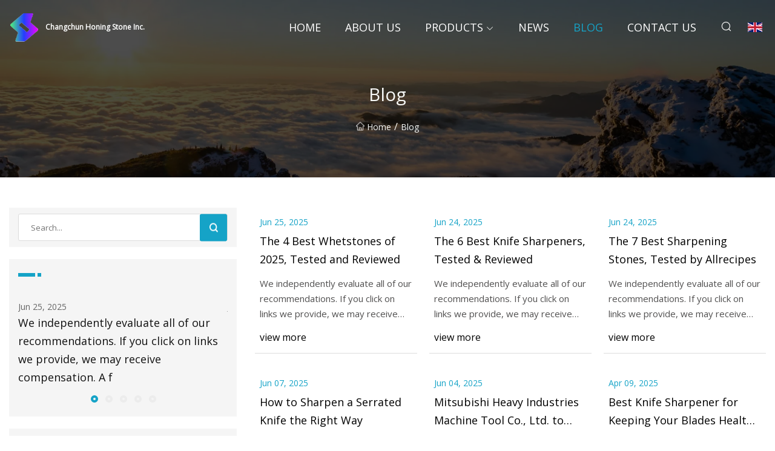

--- FILE ---
content_type: text/html; charset=utf-8
request_url: https://www.fjllsc.com/blog
body_size: 4449
content:
<!doctype html>
<html lang="en">
<head>
<meta charset="utf-8" />
<title>Blog - Changchun Honing Stone Inc.</title>
<meta name="description" content="Blog" />
<meta name="keywords" content="Blog" />
<meta name="viewport" content="width=device-width, initial-scale=1.0" />
<meta name="application-name" content="Changchun Honing Stone Inc." />
<meta name="twitter:card" content="summary" />
<meta name="twitter:title" content="Blog - Changchun Honing Stone Inc." />
<meta name="twitter:description" content="Blog" />
<meta name="twitter:image" content="https://www.fjllsc.com/uploadimg/logo11524.png" />
<meta http-equiv="X-UA-Compatible" content="IE=edge" />
<meta property="og:site_name" content="Changchun Honing Stone Inc." />
<meta property="og:type" content="article" />
<meta property="og:title" content="Blog - Changchun Honing Stone Inc." />
<meta property="og:description" content="Blog" />
<meta property="og:url" content="https://www.fjllsc.com/blog" />
<meta property="og:image" content="https://www.fjllsc.com/uploadimg/logo11524.png" />
<link href="https://www.fjllsc.com/blog" rel="canonical" />
<link href="https://www.fjllsc.com/uploadimg/ico11524.png" rel="shortcut icon" type="image/x-icon" />
<link href="https://fonts.googleapis.com" rel="preconnect" />
<link href="https://fonts.gstatic.com" rel="preconnect" crossorigin />
<link href="https://fonts.googleapis.com/css2?family=Open+Sans&display=swap" rel="stylesheet" />
<link href="/themes/sydney/toast.css" rel="stylesheet" />
<link href="/themes/sydney/swiper.min.css" rel="stylesheet" />
<link href="/themes/sydney/cyan/style.css" rel="stylesheet" />
<link href="/themes/sydney/cyan/page.css" rel="stylesheet" />
<script type="application/ld+json">
[{
"@context": "https://schema.org/",
"@type": "BreadcrumbList",
"itemListElement": [{
"@type": "ListItem",
"name": "Home",
"position": 1,
"item": "https://www.fjllsc.com/"},{
"@type": "ListItem",
"name": "Blog",
"position": 2,
"item": "https://www.fjllsc.com/blog"
}]}]
</script>
</head>
<body class="index">
<!-- header -->
<header>
  <div class="container">
    <div class="head-logo"><a href="/" title="Changchun Honing Stone Inc."><img src="/uploadimg/logo11524.png" width="50" height="50" class="logo" alt="Changchun Honing Stone Inc."><span>Changchun Honing Stone Inc.</span></a></div>
    <div class="menu-btn"><em></em><em></em><em></em></div>
    <div class="head-content">
      <nav class="nav">
        <ul>
          <li><a href="/">Home</a></li>
          <li><a href="/about-us">About us</a></li>
          <li><a href="/products">Products</a><em class="iconfont icon-xiangxia"></em>
            <ul class="submenu">
              <li><a href="/honing-stone">Honing Stone</a></li>
              <li><a href="/sharpening-stone">Sharpening Stone</a></li>
              <li><a href="/gear-grinding-wheel">Gear Grinding Wheel</a></li>
              <li><a href="/diamond-grinding-wheel">Diamond Grinding Wheel</a></li>
            </ul>
          </li>
          <li><a href="/news">News</a></li>
          <li class="active"><a href="/blog">Blog</a></li>
          <li><a href="/contact-us">Contact us</a></li>
        </ul>
      </nav>
      <div class="head-search"><em class="iconfont icon-sousuo"></em></div>
      <div class="search-input">
        <input type="text" placeholder="Click Search" id="txtSearch" autocomplete="off">
        <div class="search-btn" onClick="SearchProBtn()"><em class="iconfont icon-sousuo" aria-hidden="true"></em></div>
      </div>
      <div class="languagelist">
        <div title="Language" class="languagelist-icon"><span>Language</span></div>
        <div class="languagelist-drop"><span class="languagelist-arrow"></span>
          <ul class="languagelist-wrap">
             <li class="languagelist-active"><a href="https://www.fjllsc.com/blog"><img src="/themes/sydney/images/language/en.png" width="24" height="16" alt="English" title="en">English</a></li>
                                    <li>
                                        <a href="https://fr.fjllsc.com/blog">
                                            <img src="/themes/sydney/images/language/fr.png" width="24" height="16" alt="Français" title="fr">
                                            Français
                                        </a>
                                    </li>
                                    <li>
                                        <a href="https://de.fjllsc.com/blog">
                                            <img src="/themes/sydney/images/language/de.png" width="24" height="16" alt="Deutsch" title="de">
                                            Deutsch
                                        </a>
                                    </li>
                                    <li>
                                        <a href="https://es.fjllsc.com/blog">
                                            <img src="/themes/sydney/images/language/es.png" width="24" height="16" alt="Español" title="es">
                                            Español
                                        </a>
                                    </li>
                                    <li>
                                        <a href="https://it.fjllsc.com/blog">
                                            <img src="/themes/sydney/images/language/it.png" width="24" height="16" alt="Italiano" title="it">
                                            Italiano
                                        </a>
                                    </li>
                                    <li>
                                        <a href="https://pt.fjllsc.com/blog">
                                            <img src="/themes/sydney/images/language/pt.png" width="24" height="16" alt="Português" title="pt">
                                            Português
                                        </a>
                                    </li>
                                    <li>
                                        <a href="https://ja.fjllsc.com/blog"><img src="/themes/sydney/images/language/ja.png" width="24" height="16" alt="日本語" title="ja"> 日本語</a>
                                    </li>
                                    <li>
                                        <a href="https://ko.fjllsc.com/blog"><img src="/themes/sydney/images/language/ko.png" width="24" height="16" alt="한국어" title="ko"> 한국어</a>
                                    </li>
                                    <li>
                                        <a href="https://ru.fjllsc.com/blog"><img src="/themes/sydney/images/language/ru.png" width="24" height="16" alt="Русский" title="ru"> Русский</a>
                                    </li>
          </ul>
        </div>
      </div>
    </div>
  </div>
</header>
<main>
  <div class="inner-banner"><img src="/themes/sydney/images/inner-banner.webp" alt="Blog">
    <div class="inner-content">
      <h1>Blog</h1>
      <div class="inner-content-nav"><a href="/"><img src="/themes/sydney/images/pagenav-homeicon.webp" alt="Home">Home</a> / <span>Blog</span></div>
    </div>
  </div>
  <div class="container">
    <div class="page-main">
      <div class="page-aside">
        <div class="page-search">
          <input type="text" placeholder="Search..." id="txtSearch" autocomplete="off">
          <div class="page-search-btn" onClick="SearchProBtn()"><img src="/themes/sydney/images/page-search.webp" alt="search"></div>
        </div>
        <div class="page-recent">
          <div class="page-aside-item-title"><span class="wrie-style"></span></div>
          <div class="swiper">
            <div class="swiper-wrapper">              <div class="swiper-slide"><a href="/blog/the-4-best-whetstones-of-2025-tested-and-reviewed">
                <div class="swiper-text">
                  <p>Jun 25, 2025</p>
                  <p>We independently evaluate all of our recommendations. If you click on links we provide, we may receive compensation. A f</p>
                </div>
                </a></div>
              <div class="swiper-slide"><a href="/blog/the-6-best-knife-sharpeners-tested-amp-reviewed">
                <div class="swiper-text">
                  <p>Jun 24, 2025</p>
                  <p>We independently evaluate all of our recommendations. If you click on links we provide, we may receive compensation. Ext</p>
                </div>
                </a></div>
              <div class="swiper-slide"><a href="/blog/the-7-best-sharpening-stones-tested-by-allrecipes">
                <div class="swiper-text">
                  <p>Jun 24, 2025</p>
                  <p>We independently evaluate all of our recommendations. If you click on links we provide, we may receive compensation. Rev</p>
                </div>
                </a></div>
              <div class="swiper-slide"><a href="/blog/how-to-sharpen-a-serrated-knife-the-right-way">
                <div class="swiper-text">
                  <p>Jun 07, 2025</p>
                  <p>We independently evaluate all of our recommendations. If you click on links we provide, we may receive compensation. Tho</p>
                </div>
                </a></div>
              <div class="swiper-slide"><a href="/blog/[base64]">
                <div class="swiper-text">
                  <p>Jun 04, 2025</p>
                  <p>Press Information SHARE ･ Response to increasing demand for electric vehicle and robot applications･ Full-scale market l</p>
                </div>
                </a></div>
</div>
            <div class="swiper-pagination"></div>
          </div>
        </div>
        <div class="page-inquiry">
          <div class="page-aside-item-title"><span class="wrie-style"></span>SEND YOUR INQUIRY</div>
          <div class="page-inquiry-bottom">
            <input type="hidden" id="in-domain" value="fjllsc.com">
            <input type="text" placeholder="Name" id="in-name">
            <input type="text" placeholder="Email" id="in-email">
            <input type="text" placeholder="Phone" id="in-phone">
            <input type="text" placeholder="Message" id="in-content">
            <div class="subbtn" id="SubmitName" onclick="SendInquiry()">SUBMIT</div>
          </div>
        </div>
      </div>
      <div class="page-content">
        <div class="news">          <ul class="list1">
            <li class="news-item"><a href="/blog/the-4-best-whetstones-of-2025-tested-and-reviewed">
              <div class="news-item-bottom">
                <p class="news-time"><em></em>Jun 25, 2025 </p>
                <p class="title">The 4 Best Whetstones of 2025, Tested and Reviewed</p>
                <p class="introduce">We independently evaluate all of our recommendations. If you click on links we provide, we may receive compensation. A f</p>
                <span class="view-btn">view more</span>
              </div>
            </a></li>
            <li class="news-item"><a href="/blog/the-6-best-knife-sharpeners-tested-amp-reviewed">
              <div class="news-item-bottom">
                <p class="news-time"><em></em>Jun 24, 2025 </p>
                <p class="title">The 6 Best Knife Sharpeners, Tested &amp; Reviewed</p>
                <p class="introduce">We independently evaluate all of our recommendations. If you click on links we provide, we may receive compensation. Ext</p>
                <span class="view-btn">view more</span>
              </div>
            </a></li>
            <li class="news-item"><a href="/blog/the-7-best-sharpening-stones-tested-by-allrecipes">
              <div class="news-item-bottom">
                <p class="news-time"><em></em>Jun 24, 2025 </p>
                <p class="title">The 7 Best Sharpening Stones, Tested by Allrecipes</p>
                <p class="introduce">We independently evaluate all of our recommendations. If you click on links we provide, we may receive compensation. Rev</p>
                <span class="view-btn">view more</span>
              </div>
            </a></li>
            <li class="news-item"><a href="/blog/how-to-sharpen-a-serrated-knife-the-right-way">
              <div class="news-item-bottom">
                <p class="news-time"><em></em>Jun 07, 2025 </p>
                <p class="title">How to Sharpen a Serrated Knife the Right Way</p>
                <p class="introduce">We independently evaluate all of our recommendations. If you click on links we provide, we may receive compensation. Tho</p>
                <span class="view-btn">view more</span>
              </div>
            </a></li>
            <li class="news-item"><a href="/blog/[base64]">
              <div class="news-item-bottom">
                <p class="news-time"><em></em>Jun 04, 2025 </p>
                <p class="title">Mitsubishi Heavy Industries Machine Tool Co., Ltd. to Release New Gear Grinding Machines, "ZE16C" and "ZE26C"-- Greater Structural Rigidity, Shorter Non-cutting Time, Lower Running Costs -- | Mitsubishi Heavy Industries</p>
                <p class="introduce">Press Information SHARE ･ Response to increasing demand for electric vehicle and robot applications･ Full-scale market l</p>
                <span class="view-btn">view more</span>
              </div>
            </a></li>
            <li class="news-item"><a href="/blog/best-knife-sharpener-for-keeping-your-blades-healthy-2025-bon-apptit">
              <div class="news-item-bottom">
                <p class="news-time"><em></em>Apr 09, 2025 </p>
                <p class="title">Best Knife Sharpener for Keeping Your Blades Healthy (2025) | Bon Appétit</p>
                <p class="introduce">All products are independently selected by our editors. If you buy something, we may earn an affiliate commission. Most </p>
                <span class="view-btn">view more</span>
              </div>
            </a></li>
            <li class="news-item"><a href="/blog/grinding-wheel-market-to-grow-by-usd-629-billion-20252029-driven-by-consistent-demand-from-oil-and-gas-industries-report-with-ai-impact-on-market-trends-technavio">
              <div class="news-item-bottom">
                <p class="news-time"><em></em>Apr 06, 2025 </p>
                <p class="title">Grinding Wheel Market to grow by USD 6.29 Billion (2025-2029), driven by consistent demand from oil and gas industries, Report with AI impact on market trends - Technavio</p>
                <p class="introduce">Jan 21, 2025, 01:30 ET Share this article NEW YORK, Jan. 21, 2025 /PRNewswire/ -- Report on how AI is redefining market </p>
                <span class="view-btn">view more</span>
              </div>
            </a></li>
            <li class="news-item"><a href="/blog/how-to-sharpen-a-pocket-knife-pocket-knife-sharpening-guide">
              <div class="news-item-bottom">
                <p class="news-time"><em></em>Apr 02, 2025 </p>
                <p class="title">How to Sharpen a Pocket Knife - Pocket Knife Sharpening Guide</p>
                <p class="introduce">Perfect this practice for the most efficient and safe use. Gear-obsessed editors choose every product we review. We may </p>
                <span class="view-btn">view more</span>
              </div>
            </a></li>
            <li class="news-item"><a href="/blog/is-a-rolling-knife-sharpener-worth-it">
              <div class="news-item-bottom">
                <p class="news-time"><em></em>Mar 28, 2025 </p>
                <p class="title">Is a Rolling Knife Sharpener Worth It?</p>
                <p class="introduce">We independently evaluate all of our recommendations. If you click on links we provide, we may receive compensation. I f</p>
                <span class="view-btn">view more</span>
              </div>
            </a></li>
            <li class="news-item"><a href="/blog/the-6-worst-ways-to-sharpen-your-kitchen-knives">
              <div class="news-item-bottom">
                <p class="news-time"><em></em>Mar 12, 2025 </p>
                <p class="title">The 6 Worst Ways To Sharpen Your Kitchen Knives</p>
                <p class="introduce">Making sure that your kitchen knives are sharp is essential for more than efficiency and presentation. Chopping ingredie</p>
                <span class="view-btn">view more</span>
              </div>
            </a></li>
            <li class="news-item"><a href="/blog/the-best-drill-bit-sharpeners-tested-by-bob-vila">
              <div class="news-item-bottom">
                <p class="news-time"><em></em>Mar 08, 2025 </p>
                <p class="title">The Best Drill Bit Sharpeners - Tested by Bob Vila</p>
                <p class="introduce">By Mark Wolfe, Tom Scalisi Updated on Feb 25, 2025 Reviewed By Stephanie Cronk We may earn revenue from the products ava</p>
                <span class="view-btn">view more</span>
              </div>
            </a></li>
            <li class="news-item"><a href="/blog/monster-hunter-wilds-how-to-use-whetstones">
              <div class="news-item-bottom">
                <p class="news-time"><em></em>Mar 02, 2025 </p>
                <p class="title">Monster Hunter Wilds: How To Use Whetstones</p>
                <p class="introduce">One of the mainstay mechanics of the Monster Hunter series is weapon sharpening. As you continue to hit enemies, your eq</p>
                <span class="view-btn">view more</span>
              </div>
            </a></li>
          </ul>
          <div class="page-cut">
            <div><a href="/blog" class="page-cut-num active">1</a><a href="/blog2" class="page-cut-num">2</a><a href="/blog3" class="page-cut-num">3</a><a href="/blog4" class="page-cut-num">4</a><a href="/blog5" class="page-cut-num">5</a><a href="/blog6" class="page-cut-num">6</a><a href="/blog7" class="page-cut-num">7</a> <a href="/blog2" class="page-cut-next"><em class="iconfont iconfont icon-zhixiangyou"></em></a></div>
          </div>
</div>
      </div>
    </div>
  </div>
</main>

<!-- footer -->
<footer>
  <div class="foot-top">
    <div class="container">
      <div class="left">
        <div class="title">Your Golf Stadium Perfect Selection</div>
        <div class="text">Sign up for our monthly newsletter for the latest news &amp; articles</div>
      </div>
      <div class="right"><a href="/contact-us" class="more">Contact us <em class="iconfont icon-zhixiangyou"></em></a></div>
    </div>
  </div>
  <div class="container">
    <div class="foot-item foot-item1">
      <div class="foot-title">SOCIAL SHARE</div>
      <div class="foot-share">
        <a href="/" rel="nofollow" title="facebook"><em class="iconfont icon-facebook"></em></a>
        <a href="/" rel="nofollow" title="linkedin"><em class="iconfont icon-linkedin"></em></a>
        <a href="/" rel="nofollow" title="twitter"><em class="iconfont icon-twitter-fill"></em></a>
        <a href="/" rel="nofollow" title="youtube"><em class="iconfont icon-youtube"></em></a>
        <a href="/" rel="nofollow" title="instagram"><em class="iconfont icon-instagram"></em></a>
        <a href="/" rel="nofollow" title="TikTok"><em class="iconfont icon-icon_TikTok"></em></a>
      </div>
    </div>
    <div class="foot-item foot-item2">
      <div class="foot-title">LINKS</div>
      <ul>
        <li><a href="/">Home</a></li>
        <li><a href="/about-us">About us</a></li>
        <li><a href="/products">Products</a></li>
        <li><a href="/news">News</a></li>
        <li><a href="/blog">Blog</a></li>
        <li><a href="/contact-us">Contact us</a></li>
        <li><a href="/sitemap.xml">Sitemap</a></li>
        <li><a href="/privacy-policy">Privacy Policy</a></li>
      </ul>
    </div>
    <div class="foot-item foot-item3">
      <div class="foot-title">CATEGORIES</div>
      <ul>
        <li><a href="/honing-stone">Honing Stone</a></li>
        <li><a href="/sharpening-stone">Sharpening Stone</a></li>
        <li><a href="/gear-grinding-wheel">Gear Grinding Wheel</a></li>
        <li><a href="/diamond-grinding-wheel">Diamond Grinding Wheel</a></li>
      </ul>
    </div>
    <div class="foot-item foot-item4">
      <div class="foot-title">PARTNER COMPANY</div>
      <ul>
<li><a href="https://www.ouke-display.com/acrylic-display-stand/acrylic-jewelry-display-stand/" target="_blank">Acrylic Jewelry Display Stand</a></li><li><a href="https://www.xm-ortosport.com/hip-braces/all-hip-braces/" target="_blank">All Hip Braces manufacturers</a></li><li><a href="https://www.tyzhhw.com/pipe-endfacing-and-beveling-machine/endfacing-and-beveling-machine-for-hfw-erw-pipe/" target="_blank">Endfacing And Beveling Machine For HFW/ERW Pipe suppliers</a></li><li><a href="https://www.jlhomedecorations.com/silicone-mould/" target="_blank">custom Silicone Mould</a></li><li><a href="https://www.waterproofing-china.com/waterproof-coating/polyurethane-waterproof-coating/" target="_blank">ChinaPolyurethaneWaterproofCoating</a></li><li><a href="https://www.gaosu-btc.com/whatsminer/" target="_blank">China WhatsMiner</a></li><li><a href="https://www.smallgrassnuts.com/pecan/honey-glazed-pecan.html" target="_blank">Honey Glazed Pecan Factory</a></li><li><a href="https://www.ackiliss.com/" target="_blank">Electric Fan</a></li>      </ul>
    </div>    
  </div>
  <div class="foot-copyright">
    <p>Copyright &copy; fjllsc.com, all rights reserved.&nbsp;&nbsp;&nbsp;&nbsp;<a href="zora@fjllsc.com" target=""><span class="__cf_email__" data-cfemail="b9c3d6cbd8f9dfd3d5d5cada97dad6d4">[email&#160;protected]</span></a></p>
  </div>
  <div class="gotop"><em class="iconfont icon-xiangshang"></em></div>
</footer>
 
<!-- script -->
<script data-cfasync="false" src="/cdn-cgi/scripts/5c5dd728/cloudflare-static/email-decode.min.js"></script><script src="/themes/sydney/js/axios.min.js"></script>
<script src="/themes/sydney/js/jquery3.6.1.js"></script>
<script src="/themes/sydney/js/swiper.min.js"></script>
<script src="/themes/sydney/js/toast.js"></script>
<script src="/themes/sydney/js/vanilla-lazyload.js"></script>
<script src="/themes/sydney/js/style.js"></script>
<script src="/themes/sydney/js/page.js"></script>
<script src="/themes/sydney/js/contact.js"></script>
<script src="/themes/sydney/js/news.js"></script>
<script type="text/javascript" src="//info.53hu.net/traffic.js?id=08a984h6ak"></script>
<script defer src="https://static.cloudflareinsights.com/beacon.min.js/vcd15cbe7772f49c399c6a5babf22c1241717689176015" integrity="sha512-ZpsOmlRQV6y907TI0dKBHq9Md29nnaEIPlkf84rnaERnq6zvWvPUqr2ft8M1aS28oN72PdrCzSjY4U6VaAw1EQ==" data-cf-beacon='{"version":"2024.11.0","token":"841e2b3fd06846f6ac9ac8bbe937683d","r":1,"server_timing":{"name":{"cfCacheStatus":true,"cfEdge":true,"cfExtPri":true,"cfL4":true,"cfOrigin":true,"cfSpeedBrain":true},"location_startswith":null}}' crossorigin="anonymous"></script>
</body>
</html>
